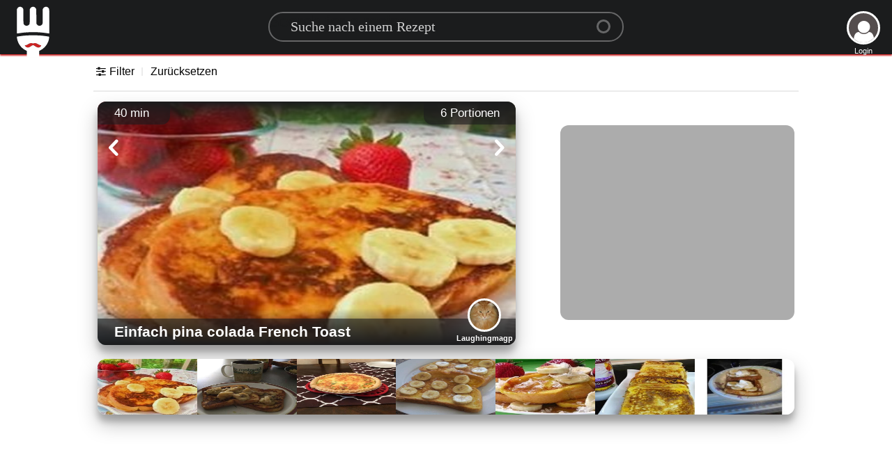

--- FILE ---
content_type: text/html; charset=utf-8
request_url: https://www.google.com/recaptcha/api2/aframe
body_size: 266
content:
<!DOCTYPE HTML><html><head><meta http-equiv="content-type" content="text/html; charset=UTF-8"></head><body><script nonce="05ipEHlDX8r8g9dKgDlW2A">/** Anti-fraud and anti-abuse applications only. See google.com/recaptcha */ try{var clients={'sodar':'https://pagead2.googlesyndication.com/pagead/sodar?'};window.addEventListener("message",function(a){try{if(a.source===window.parent){var b=JSON.parse(a.data);var c=clients[b['id']];if(c){var d=document.createElement('img');d.src=c+b['params']+'&rc='+(localStorage.getItem("rc::a")?sessionStorage.getItem("rc::b"):"");window.document.body.appendChild(d);sessionStorage.setItem("rc::e",parseInt(sessionStorage.getItem("rc::e")||0)+1);localStorage.setItem("rc::h",'1768522650326');}}}catch(b){}});window.parent.postMessage("_grecaptcha_ready", "*");}catch(b){}</script></body></html>